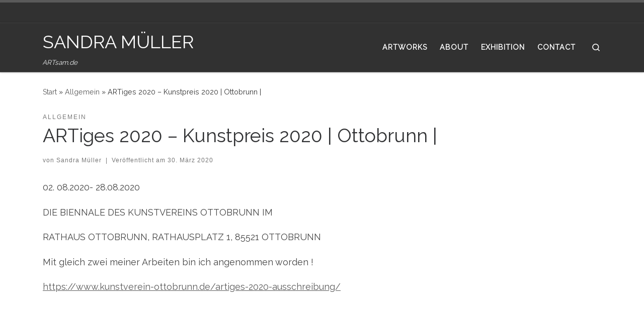

--- FILE ---
content_type: text/html; charset=UTF-8
request_url: https://artsam.de/artiges-2020-kunstpreis-2020-ottobrunn/
body_size: 18064
content:
<!DOCTYPE html>
<!--[if IE 7]>
<html class="ie ie7" lang="de">
<![endif]-->
<!--[if IE 8]>
<html class="ie ie8" lang="de">
<![endif]-->
<!--[if !(IE 7) | !(IE 8)  ]><!-->
<html lang="de" class="no-js">
<!--<![endif]-->
  <head>
  <meta charset="UTF-8" />
  <meta http-equiv="X-UA-Compatible" content="IE=EDGE" />
  <meta name="viewport" content="width=device-width, initial-scale=1.0" />
  <link rel="profile"  href="https://gmpg.org/xfn/11" />
  <link rel="pingback" href="https://artsam.de/xmlrpc.php" />
<script>(function(html){html.className = html.className.replace(/\bno-js\b/,'js')})(document.documentElement);</script>
<meta name='robots' content='index, follow, max-image-preview:large, max-snippet:-1, max-video-preview:-1' />

	<!-- This site is optimized with the Yoast SEO plugin v26.8 - https://yoast.com/product/yoast-seo-wordpress/ -->
	<title>ARTiges 2020 – Kunstpreis 2020 | Ottobrunn | - SANDRA MÜLLER</title>
	<meta name="description" content="ARTiges 2020 – Kunstpreis 2020 | Ottobrunn | - SANDRA MÜLLER" />
	<link rel="canonical" href="https://artsam.de/artiges-2020-kunstpreis-2020-ottobrunn/" />
	<meta property="og:locale" content="de_DE" />
	<meta property="og:type" content="article" />
	<meta property="og:title" content="ARTiges 2020 – Kunstpreis 2020 | Ottobrunn | - SANDRA MÜLLER" />
	<meta property="og:description" content="ARTiges 2020 – Kunstpreis 2020 | Ottobrunn | - SANDRA MÜLLER" />
	<meta property="og:url" content="https://artsam.de/artiges-2020-kunstpreis-2020-ottobrunn/" />
	<meta property="og:site_name" content="SANDRA MÜLLER" />
	<meta property="article:published_time" content="2020-03-30T09:47:55+00:00" />
	<meta property="article:modified_time" content="2020-04-29T22:19:28+00:00" />
	<meta property="og:image" content="https://artsam.de/wp-content/uploads/2020/02/Artiges.jpg" />
	<meta property="og:image:width" content="1102" />
	<meta property="og:image:height" content="1102" />
	<meta property="og:image:type" content="image/jpeg" />
	<meta name="author" content="Sandra Müller" />
	<meta name="twitter:card" content="summary_large_image" />
	<meta name="twitter:label1" content="Verfasst von" />
	<meta name="twitter:data1" content="Sandra Müller" />
	<script type="application/ld+json" class="yoast-schema-graph">{"@context":"https://schema.org","@graph":[{"@type":"Article","@id":"https://artsam.de/artiges-2020-kunstpreis-2020-ottobrunn/#article","isPartOf":{"@id":"https://artsam.de/artiges-2020-kunstpreis-2020-ottobrunn/"},"author":{"name":"Sandra Müller","@id":"https://artsam.de/#/schema/person/1ca35f854a36c3df0c5f9f5201eeab1a"},"headline":"ARTiges 2020 – Kunstpreis 2020 | Ottobrunn |","datePublished":"2020-03-30T09:47:55+00:00","dateModified":"2020-04-29T22:19:28+00:00","mainEntityOfPage":{"@id":"https://artsam.de/artiges-2020-kunstpreis-2020-ottobrunn/"},"wordCount":32,"commentCount":0,"publisher":{"@id":"https://artsam.de/#/schema/person/1ca35f854a36c3df0c5f9f5201eeab1a"},"image":{"@id":"https://artsam.de/artiges-2020-kunstpreis-2020-ottobrunn/#primaryimage"},"thumbnailUrl":"https://artsam.de/wp-content/uploads/2020/02/Artiges.jpg","keywords":["Ausstellung","Bad Waldsee","Biennale","Kunst","ottobrunn","Sandra Müller"],"inLanguage":"de","potentialAction":[{"@type":"CommentAction","name":"Comment","target":["https://artsam.de/artiges-2020-kunstpreis-2020-ottobrunn/#respond"]}]},{"@type":"WebPage","@id":"https://artsam.de/artiges-2020-kunstpreis-2020-ottobrunn/","url":"https://artsam.de/artiges-2020-kunstpreis-2020-ottobrunn/","name":"ARTiges 2020 – Kunstpreis 2020 | Ottobrunn | - SANDRA MÜLLER","isPartOf":{"@id":"https://artsam.de/#website"},"primaryImageOfPage":{"@id":"https://artsam.de/artiges-2020-kunstpreis-2020-ottobrunn/#primaryimage"},"image":{"@id":"https://artsam.de/artiges-2020-kunstpreis-2020-ottobrunn/#primaryimage"},"thumbnailUrl":"https://artsam.de/wp-content/uploads/2020/02/Artiges.jpg","datePublished":"2020-03-30T09:47:55+00:00","dateModified":"2020-04-29T22:19:28+00:00","description":"ARTiges 2020 – Kunstpreis 2020 | Ottobrunn | - SANDRA MÜLLER","breadcrumb":{"@id":"https://artsam.de/artiges-2020-kunstpreis-2020-ottobrunn/#breadcrumb"},"inLanguage":"de","potentialAction":[{"@type":"ReadAction","target":["https://artsam.de/artiges-2020-kunstpreis-2020-ottobrunn/"]}]},{"@type":"ImageObject","inLanguage":"de","@id":"https://artsam.de/artiges-2020-kunstpreis-2020-ottobrunn/#primaryimage","url":"https://artsam.de/wp-content/uploads/2020/02/Artiges.jpg","contentUrl":"https://artsam.de/wp-content/uploads/2020/02/Artiges.jpg","width":1102,"height":1102},{"@type":"BreadcrumbList","@id":"https://artsam.de/artiges-2020-kunstpreis-2020-ottobrunn/#breadcrumb","itemListElement":[{"@type":"ListItem","position":1,"name":"Home","item":"https://artsam.de/"},{"@type":"ListItem","position":2,"name":"ARTiges 2020 – Kunstpreis 2020 | Ottobrunn |"}]},{"@type":"WebSite","@id":"https://artsam.de/#website","url":"https://artsam.de/","name":"SANDRA MÜLLER","description":"ARTsam.de","publisher":{"@id":"https://artsam.de/#/schema/person/1ca35f854a36c3df0c5f9f5201eeab1a"},"potentialAction":[{"@type":"SearchAction","target":{"@type":"EntryPoint","urlTemplate":"https://artsam.de/?s={search_term_string}"},"query-input":{"@type":"PropertyValueSpecification","valueRequired":true,"valueName":"search_term_string"}}],"inLanguage":"de"},{"@type":["Person","Organization"],"@id":"https://artsam.de/#/schema/person/1ca35f854a36c3df0c5f9f5201eeab1a","name":"Sandra Müller","logo":{"@id":"https://artsam.de/#/schema/person/image/"},"description":"Sandra Müller geborene Kusterer, aufgewachsen in Ochsenhausen, wohnhaft in Bad Waldsee","sameAs":["https://artsam.de","https://www.instagram.com/artsam.de/","UCbc4mBnqqQUicy1rhkq6RJQ"]}]}</script>
	<!-- / Yoast SEO plugin. -->


<link rel="alternate" type="application/rss+xml" title="SANDRA MÜLLER &raquo; Feed" href="https://artsam.de/feed/" />
<link rel="alternate" type="application/rss+xml" title="SANDRA MÜLLER &raquo; Kommentar-Feed" href="https://artsam.de/comments/feed/" />
<link rel="alternate" type="application/rss+xml" title="SANDRA MÜLLER &raquo; ARTiges 2020 – Kunstpreis 2020 | Ottobrunn |-Kommentar-Feed" href="https://artsam.de/artiges-2020-kunstpreis-2020-ottobrunn/feed/" />
<link rel="alternate" title="oEmbed (JSON)" type="application/json+oembed" href="https://artsam.de/wp-json/oembed/1.0/embed?url=https%3A%2F%2Fartsam.de%2Fartiges-2020-kunstpreis-2020-ottobrunn%2F" />
<link rel="alternate" title="oEmbed (XML)" type="text/xml+oembed" href="https://artsam.de/wp-json/oembed/1.0/embed?url=https%3A%2F%2Fartsam.de%2Fartiges-2020-kunstpreis-2020-ottobrunn%2F&#038;format=xml" />
<style id='wp-img-auto-sizes-contain-inline-css'>
img:is([sizes=auto i],[sizes^="auto," i]){contain-intrinsic-size:3000px 1500px}
/*# sourceURL=wp-img-auto-sizes-contain-inline-css */
</style>
<style id='wp-emoji-styles-inline-css'>

	img.wp-smiley, img.emoji {
		display: inline !important;
		border: none !important;
		box-shadow: none !important;
		height: 1em !important;
		width: 1em !important;
		margin: 0 0.07em !important;
		vertical-align: -0.1em !important;
		background: none !important;
		padding: 0 !important;
	}
/*# sourceURL=wp-emoji-styles-inline-css */
</style>
<style id='wp-block-library-inline-css'>
:root{--wp-block-synced-color:#7a00df;--wp-block-synced-color--rgb:122,0,223;--wp-bound-block-color:var(--wp-block-synced-color);--wp-editor-canvas-background:#ddd;--wp-admin-theme-color:#007cba;--wp-admin-theme-color--rgb:0,124,186;--wp-admin-theme-color-darker-10:#006ba1;--wp-admin-theme-color-darker-10--rgb:0,107,160.5;--wp-admin-theme-color-darker-20:#005a87;--wp-admin-theme-color-darker-20--rgb:0,90,135;--wp-admin-border-width-focus:2px}@media (min-resolution:192dpi){:root{--wp-admin-border-width-focus:1.5px}}.wp-element-button{cursor:pointer}:root .has-very-light-gray-background-color{background-color:#eee}:root .has-very-dark-gray-background-color{background-color:#313131}:root .has-very-light-gray-color{color:#eee}:root .has-very-dark-gray-color{color:#313131}:root .has-vivid-green-cyan-to-vivid-cyan-blue-gradient-background{background:linear-gradient(135deg,#00d084,#0693e3)}:root .has-purple-crush-gradient-background{background:linear-gradient(135deg,#34e2e4,#4721fb 50%,#ab1dfe)}:root .has-hazy-dawn-gradient-background{background:linear-gradient(135deg,#faaca8,#dad0ec)}:root .has-subdued-olive-gradient-background{background:linear-gradient(135deg,#fafae1,#67a671)}:root .has-atomic-cream-gradient-background{background:linear-gradient(135deg,#fdd79a,#004a59)}:root .has-nightshade-gradient-background{background:linear-gradient(135deg,#330968,#31cdcf)}:root .has-midnight-gradient-background{background:linear-gradient(135deg,#020381,#2874fc)}:root{--wp--preset--font-size--normal:16px;--wp--preset--font-size--huge:42px}.has-regular-font-size{font-size:1em}.has-larger-font-size{font-size:2.625em}.has-normal-font-size{font-size:var(--wp--preset--font-size--normal)}.has-huge-font-size{font-size:var(--wp--preset--font-size--huge)}.has-text-align-center{text-align:center}.has-text-align-left{text-align:left}.has-text-align-right{text-align:right}.has-fit-text{white-space:nowrap!important}#end-resizable-editor-section{display:none}.aligncenter{clear:both}.items-justified-left{justify-content:flex-start}.items-justified-center{justify-content:center}.items-justified-right{justify-content:flex-end}.items-justified-space-between{justify-content:space-between}.screen-reader-text{border:0;clip-path:inset(50%);height:1px;margin:-1px;overflow:hidden;padding:0;position:absolute;width:1px;word-wrap:normal!important}.screen-reader-text:focus{background-color:#ddd;clip-path:none;color:#444;display:block;font-size:1em;height:auto;left:5px;line-height:normal;padding:15px 23px 14px;text-decoration:none;top:5px;width:auto;z-index:100000}html :where(.has-border-color){border-style:solid}html :where([style*=border-top-color]){border-top-style:solid}html :where([style*=border-right-color]){border-right-style:solid}html :where([style*=border-bottom-color]){border-bottom-style:solid}html :where([style*=border-left-color]){border-left-style:solid}html :where([style*=border-width]){border-style:solid}html :where([style*=border-top-width]){border-top-style:solid}html :where([style*=border-right-width]){border-right-style:solid}html :where([style*=border-bottom-width]){border-bottom-style:solid}html :where([style*=border-left-width]){border-left-style:solid}html :where(img[class*=wp-image-]){height:auto;max-width:100%}:where(figure){margin:0 0 1em}html :where(.is-position-sticky){--wp-admin--admin-bar--position-offset:var(--wp-admin--admin-bar--height,0px)}@media screen and (max-width:600px){html :where(.is-position-sticky){--wp-admin--admin-bar--position-offset:0px}}

/*# sourceURL=wp-block-library-inline-css */
</style><style id='global-styles-inline-css'>
:root{--wp--preset--aspect-ratio--square: 1;--wp--preset--aspect-ratio--4-3: 4/3;--wp--preset--aspect-ratio--3-4: 3/4;--wp--preset--aspect-ratio--3-2: 3/2;--wp--preset--aspect-ratio--2-3: 2/3;--wp--preset--aspect-ratio--16-9: 16/9;--wp--preset--aspect-ratio--9-16: 9/16;--wp--preset--color--black: #000000;--wp--preset--color--cyan-bluish-gray: #abb8c3;--wp--preset--color--white: #ffffff;--wp--preset--color--pale-pink: #f78da7;--wp--preset--color--vivid-red: #cf2e2e;--wp--preset--color--luminous-vivid-orange: #ff6900;--wp--preset--color--luminous-vivid-amber: #fcb900;--wp--preset--color--light-green-cyan: #7bdcb5;--wp--preset--color--vivid-green-cyan: #00d084;--wp--preset--color--pale-cyan-blue: #8ed1fc;--wp--preset--color--vivid-cyan-blue: #0693e3;--wp--preset--color--vivid-purple: #9b51e0;--wp--preset--gradient--vivid-cyan-blue-to-vivid-purple: linear-gradient(135deg,rgb(6,147,227) 0%,rgb(155,81,224) 100%);--wp--preset--gradient--light-green-cyan-to-vivid-green-cyan: linear-gradient(135deg,rgb(122,220,180) 0%,rgb(0,208,130) 100%);--wp--preset--gradient--luminous-vivid-amber-to-luminous-vivid-orange: linear-gradient(135deg,rgb(252,185,0) 0%,rgb(255,105,0) 100%);--wp--preset--gradient--luminous-vivid-orange-to-vivid-red: linear-gradient(135deg,rgb(255,105,0) 0%,rgb(207,46,46) 100%);--wp--preset--gradient--very-light-gray-to-cyan-bluish-gray: linear-gradient(135deg,rgb(238,238,238) 0%,rgb(169,184,195) 100%);--wp--preset--gradient--cool-to-warm-spectrum: linear-gradient(135deg,rgb(74,234,220) 0%,rgb(151,120,209) 20%,rgb(207,42,186) 40%,rgb(238,44,130) 60%,rgb(251,105,98) 80%,rgb(254,248,76) 100%);--wp--preset--gradient--blush-light-purple: linear-gradient(135deg,rgb(255,206,236) 0%,rgb(152,150,240) 100%);--wp--preset--gradient--blush-bordeaux: linear-gradient(135deg,rgb(254,205,165) 0%,rgb(254,45,45) 50%,rgb(107,0,62) 100%);--wp--preset--gradient--luminous-dusk: linear-gradient(135deg,rgb(255,203,112) 0%,rgb(199,81,192) 50%,rgb(65,88,208) 100%);--wp--preset--gradient--pale-ocean: linear-gradient(135deg,rgb(255,245,203) 0%,rgb(182,227,212) 50%,rgb(51,167,181) 100%);--wp--preset--gradient--electric-grass: linear-gradient(135deg,rgb(202,248,128) 0%,rgb(113,206,126) 100%);--wp--preset--gradient--midnight: linear-gradient(135deg,rgb(2,3,129) 0%,rgb(40,116,252) 100%);--wp--preset--font-size--small: 13px;--wp--preset--font-size--medium: 20px;--wp--preset--font-size--large: 36px;--wp--preset--font-size--x-large: 42px;--wp--preset--spacing--20: 0.44rem;--wp--preset--spacing--30: 0.67rem;--wp--preset--spacing--40: 1rem;--wp--preset--spacing--50: 1.5rem;--wp--preset--spacing--60: 2.25rem;--wp--preset--spacing--70: 3.38rem;--wp--preset--spacing--80: 5.06rem;--wp--preset--shadow--natural: 6px 6px 9px rgba(0, 0, 0, 0.2);--wp--preset--shadow--deep: 12px 12px 50px rgba(0, 0, 0, 0.4);--wp--preset--shadow--sharp: 6px 6px 0px rgba(0, 0, 0, 0.2);--wp--preset--shadow--outlined: 6px 6px 0px -3px rgb(255, 255, 255), 6px 6px rgb(0, 0, 0);--wp--preset--shadow--crisp: 6px 6px 0px rgb(0, 0, 0);}:where(.is-layout-flex){gap: 0.5em;}:where(.is-layout-grid){gap: 0.5em;}body .is-layout-flex{display: flex;}.is-layout-flex{flex-wrap: wrap;align-items: center;}.is-layout-flex > :is(*, div){margin: 0;}body .is-layout-grid{display: grid;}.is-layout-grid > :is(*, div){margin: 0;}:where(.wp-block-columns.is-layout-flex){gap: 2em;}:where(.wp-block-columns.is-layout-grid){gap: 2em;}:where(.wp-block-post-template.is-layout-flex){gap: 1.25em;}:where(.wp-block-post-template.is-layout-grid){gap: 1.25em;}.has-black-color{color: var(--wp--preset--color--black) !important;}.has-cyan-bluish-gray-color{color: var(--wp--preset--color--cyan-bluish-gray) !important;}.has-white-color{color: var(--wp--preset--color--white) !important;}.has-pale-pink-color{color: var(--wp--preset--color--pale-pink) !important;}.has-vivid-red-color{color: var(--wp--preset--color--vivid-red) !important;}.has-luminous-vivid-orange-color{color: var(--wp--preset--color--luminous-vivid-orange) !important;}.has-luminous-vivid-amber-color{color: var(--wp--preset--color--luminous-vivid-amber) !important;}.has-light-green-cyan-color{color: var(--wp--preset--color--light-green-cyan) !important;}.has-vivid-green-cyan-color{color: var(--wp--preset--color--vivid-green-cyan) !important;}.has-pale-cyan-blue-color{color: var(--wp--preset--color--pale-cyan-blue) !important;}.has-vivid-cyan-blue-color{color: var(--wp--preset--color--vivid-cyan-blue) !important;}.has-vivid-purple-color{color: var(--wp--preset--color--vivid-purple) !important;}.has-black-background-color{background-color: var(--wp--preset--color--black) !important;}.has-cyan-bluish-gray-background-color{background-color: var(--wp--preset--color--cyan-bluish-gray) !important;}.has-white-background-color{background-color: var(--wp--preset--color--white) !important;}.has-pale-pink-background-color{background-color: var(--wp--preset--color--pale-pink) !important;}.has-vivid-red-background-color{background-color: var(--wp--preset--color--vivid-red) !important;}.has-luminous-vivid-orange-background-color{background-color: var(--wp--preset--color--luminous-vivid-orange) !important;}.has-luminous-vivid-amber-background-color{background-color: var(--wp--preset--color--luminous-vivid-amber) !important;}.has-light-green-cyan-background-color{background-color: var(--wp--preset--color--light-green-cyan) !important;}.has-vivid-green-cyan-background-color{background-color: var(--wp--preset--color--vivid-green-cyan) !important;}.has-pale-cyan-blue-background-color{background-color: var(--wp--preset--color--pale-cyan-blue) !important;}.has-vivid-cyan-blue-background-color{background-color: var(--wp--preset--color--vivid-cyan-blue) !important;}.has-vivid-purple-background-color{background-color: var(--wp--preset--color--vivid-purple) !important;}.has-black-border-color{border-color: var(--wp--preset--color--black) !important;}.has-cyan-bluish-gray-border-color{border-color: var(--wp--preset--color--cyan-bluish-gray) !important;}.has-white-border-color{border-color: var(--wp--preset--color--white) !important;}.has-pale-pink-border-color{border-color: var(--wp--preset--color--pale-pink) !important;}.has-vivid-red-border-color{border-color: var(--wp--preset--color--vivid-red) !important;}.has-luminous-vivid-orange-border-color{border-color: var(--wp--preset--color--luminous-vivid-orange) !important;}.has-luminous-vivid-amber-border-color{border-color: var(--wp--preset--color--luminous-vivid-amber) !important;}.has-light-green-cyan-border-color{border-color: var(--wp--preset--color--light-green-cyan) !important;}.has-vivid-green-cyan-border-color{border-color: var(--wp--preset--color--vivid-green-cyan) !important;}.has-pale-cyan-blue-border-color{border-color: var(--wp--preset--color--pale-cyan-blue) !important;}.has-vivid-cyan-blue-border-color{border-color: var(--wp--preset--color--vivid-cyan-blue) !important;}.has-vivid-purple-border-color{border-color: var(--wp--preset--color--vivid-purple) !important;}.has-vivid-cyan-blue-to-vivid-purple-gradient-background{background: var(--wp--preset--gradient--vivid-cyan-blue-to-vivid-purple) !important;}.has-light-green-cyan-to-vivid-green-cyan-gradient-background{background: var(--wp--preset--gradient--light-green-cyan-to-vivid-green-cyan) !important;}.has-luminous-vivid-amber-to-luminous-vivid-orange-gradient-background{background: var(--wp--preset--gradient--luminous-vivid-amber-to-luminous-vivid-orange) !important;}.has-luminous-vivid-orange-to-vivid-red-gradient-background{background: var(--wp--preset--gradient--luminous-vivid-orange-to-vivid-red) !important;}.has-very-light-gray-to-cyan-bluish-gray-gradient-background{background: var(--wp--preset--gradient--very-light-gray-to-cyan-bluish-gray) !important;}.has-cool-to-warm-spectrum-gradient-background{background: var(--wp--preset--gradient--cool-to-warm-spectrum) !important;}.has-blush-light-purple-gradient-background{background: var(--wp--preset--gradient--blush-light-purple) !important;}.has-blush-bordeaux-gradient-background{background: var(--wp--preset--gradient--blush-bordeaux) !important;}.has-luminous-dusk-gradient-background{background: var(--wp--preset--gradient--luminous-dusk) !important;}.has-pale-ocean-gradient-background{background: var(--wp--preset--gradient--pale-ocean) !important;}.has-electric-grass-gradient-background{background: var(--wp--preset--gradient--electric-grass) !important;}.has-midnight-gradient-background{background: var(--wp--preset--gradient--midnight) !important;}.has-small-font-size{font-size: var(--wp--preset--font-size--small) !important;}.has-medium-font-size{font-size: var(--wp--preset--font-size--medium) !important;}.has-large-font-size{font-size: var(--wp--preset--font-size--large) !important;}.has-x-large-font-size{font-size: var(--wp--preset--font-size--x-large) !important;}
/*# sourceURL=global-styles-inline-css */
</style>

<style id='classic-theme-styles-inline-css'>
/*! This file is auto-generated */
.wp-block-button__link{color:#fff;background-color:#32373c;border-radius:9999px;box-shadow:none;text-decoration:none;padding:calc(.667em + 2px) calc(1.333em + 2px);font-size:1.125em}.wp-block-file__button{background:#32373c;color:#fff;text-decoration:none}
/*# sourceURL=/wp-includes/css/classic-themes.min.css */
</style>
<link rel='stylesheet' id='responsive-lightbox-magnific-css' href='https://artsam.de/wp-content/plugins/responsive-lightbox/assets/magnific/magnific-popup.min.css?ver=1.2.0' media='all' />
<link rel='stylesheet' id='cmplz-general-css' href='https://artsam.de/wp-content/plugins/complianz-gdpr-premium/assets/css/cookieblocker.min.css?ver=1762842129' media='all' />
<link rel='stylesheet' id='customizr-main-css' href='https://artsam.de/wp-content/themes/customizr/assets/front/css/style.min.css?ver=4.4.24' media='all' />
<style id='customizr-main-inline-css'>
.navbar-brand,.header-tagline,h1,h2,h3,.tc-dropcap { font-family : 'Raleway'; }
body { font-family : 'Raleway'; }

.tc-header.border-top { border-top-width: 5px; border-top-style: solid }
        .tc-header{
          z-index:113
        }
#czr-push-footer { display: none; visibility: hidden; }
        .czr-sticky-footer #czr-push-footer.sticky-footer-enabled { display: block; }
        
/*# sourceURL=customizr-main-inline-css */
</style>
<script id="nb-jquery" src="https://artsam.de/wp-includes/js/jquery/jquery.min.js?ver=3.7.1" id="jquery-core-js"></script>
<script src="https://artsam.de/wp-includes/js/jquery/jquery-migrate.min.js?ver=3.4.1" id="jquery-migrate-js"></script>
<script src="https://artsam.de/wp-content/plugins/responsive-lightbox/assets/magnific/jquery.magnific-popup.min.js?ver=1.2.0" id="responsive-lightbox-magnific-js"></script>
<script src="https://artsam.de/wp-includes/js/underscore.min.js?ver=1.13.7" id="underscore-js"></script>
<script src="https://artsam.de/wp-content/plugins/responsive-lightbox/assets/infinitescroll/infinite-scroll.pkgd.min.js?ver=4.0.1" id="responsive-lightbox-infinite-scroll-js"></script>
<script src="https://artsam.de/wp-content/plugins/modula-best-grid-gallery/assets/js/front/purify.min.js?ver=2.13.6" id="dompurify-js"></script>
<script id="responsive-lightbox-sanitizer-js-before">
window.RLG = window.RLG || {}; window.RLG.sanitizeAllowedHosts = ["youtube.com","www.youtube.com","youtu.be","vimeo.com","player.vimeo.com"];
//# sourceURL=responsive-lightbox-sanitizer-js-before
</script>
<script src="https://artsam.de/wp-content/plugins/responsive-lightbox/js/sanitizer.js?ver=2.6.1" id="responsive-lightbox-sanitizer-js"></script>
<script id="responsive-lightbox-js-before">
var rlArgs = {"script":"magnific","selector":"lightbox","customEvents":"","activeGalleries":true,"disableOn":0,"midClick":true,"preloader":true,"closeOnContentClick":true,"closeOnBgClick":true,"closeBtnInside":true,"showCloseBtn":true,"enableEscapeKey":true,"alignTop":false,"fixedContentPos":"auto","fixedBgPos":"auto","autoFocusLast":true,"woocommerce_gallery":false,"ajaxurl":"https:\/\/artsam.de\/wp-admin\/admin-ajax.php","nonce":"1971f1aa26","preview":false,"postId":359,"scriptExtension":false};

//# sourceURL=responsive-lightbox-js-before
</script>
<script src="https://artsam.de/wp-content/plugins/responsive-lightbox/js/front.js?ver=2.6.1" id="responsive-lightbox-js"></script>
<script src="https://artsam.de/wp-content/themes/customizr/assets/front/js/libs/modernizr.min.js?ver=4.4.24" id="modernizr-js"></script>
<script id="tc-scripts-js-extra">
var CZRParams = {"assetsPath":"https://artsam.de/wp-content/themes/customizr/assets/front/","mainScriptUrl":"https://artsam.de/wp-content/themes/customizr/assets/front/js/tc-scripts.min.js?4.4.24","deferFontAwesome":"1","fontAwesomeUrl":"https://artsam.de/wp-content/themes/customizr/assets/shared/fonts/fa/css/fontawesome-all.min.css?4.4.24","_disabled":[],"centerSliderImg":"1","isLightBoxEnabled":"1","SmoothScroll":{"Enabled":true,"Options":{"touchpadSupport":false}},"isAnchorScrollEnabled":"","anchorSmoothScrollExclude":{"simple":["[class*=edd]",".carousel-control","[data-toggle=\"modal\"]","[data-toggle=\"dropdown\"]","[data-toggle=\"czr-dropdown\"]","[data-toggle=\"tooltip\"]","[data-toggle=\"popover\"]","[data-toggle=\"collapse\"]","[data-toggle=\"czr-collapse\"]","[data-toggle=\"tab\"]","[data-toggle=\"pill\"]","[data-toggle=\"czr-pill\"]","[class*=upme]","[class*=um-]"],"deep":{"classes":[],"ids":[]}},"timerOnScrollAllBrowsers":"1","centerAllImg":"1","HasComments":"","LoadModernizr":"1","stickyHeader":"","extLinksStyle":"","extLinksTargetExt":"","extLinksSkipSelectors":{"classes":["btn","button"],"ids":[]},"dropcapEnabled":"","dropcapWhere":{"post":"","page":""},"dropcapMinWords":"","dropcapSkipSelectors":{"tags":["IMG","IFRAME","H1","H2","H3","H4","H5","H6","BLOCKQUOTE","UL","OL"],"classes":["btn"],"id":[]},"imgSmartLoadEnabled":"1","imgSmartLoadOpts":{"parentSelectors":["[class*=grid-container], .article-container",".__before_main_wrapper",".widget-front",".post-related-articles",".tc-singular-thumbnail-wrapper",".sek-module-inner"],"opts":{"excludeImg":[".tc-holder-img"]}},"imgSmartLoadsForSliders":"1","pluginCompats":[],"isWPMobile":"","menuStickyUserSettings":{"desktop":"stick_up","mobile":"stick_up"},"adminAjaxUrl":"https://artsam.de/wp-admin/admin-ajax.php","ajaxUrl":"https://artsam.de/?czrajax=1","frontNonce":{"id":"CZRFrontNonce","handle":"811a98fa07"},"isDevMode":"","isModernStyle":"1","i18n":{"Permanently dismiss":"Dauerhaft ausblenden"},"frontNotifications":{"welcome":{"enabled":false,"content":"","dismissAction":"dismiss_welcome_note_front"}},"preloadGfonts":"1","googleFonts":"Raleway","version":"4.4.24"};
//# sourceURL=tc-scripts-js-extra
</script>
<script src="https://artsam.de/wp-content/themes/customizr/assets/front/js/tc-scripts.min.js?ver=4.4.24" id="tc-scripts-js" defer></script>
<link rel="https://api.w.org/" href="https://artsam.de/wp-json/" /><link rel="alternate" title="JSON" type="application/json" href="https://artsam.de/wp-json/wp/v2/posts/359" /><link rel="EditURI" type="application/rsd+xml" title="RSD" href="https://artsam.de/xmlrpc.php?rsd" />
			<style>.cmplz-hidden {
					display: none !important;
				}</style>              <link rel="preload" as="font" type="font/woff2" href="https://artsam.de/wp-content/themes/customizr/assets/shared/fonts/customizr/customizr.woff2?128396981" crossorigin="anonymous"/>
            <link rel="icon" href="https://artsam.de/wp-content/uploads/2019/08/LOGO_transparent-100x100.png" sizes="32x32" />
<link rel="icon" href="https://artsam.de/wp-content/uploads/2019/08/LOGO_transparent.png" sizes="192x192" />
<link rel="apple-touch-icon" href="https://artsam.de/wp-content/uploads/2019/08/LOGO_transparent.png" />
<meta name="msapplication-TileImage" content="https://artsam.de/wp-content/uploads/2019/08/LOGO_transparent.png" />
		<style id="wp-custom-css">
			.page-id-125 .entry-title {
    clip: rect(0 0 0 0); 
  clip-path: inset(100%); 
  height: 1px; 
  overflow: hidden; 
  position: absolute; 
  white-space: nowrap; 
  width: 1px;
}
.page-id-76 .entry-title {    
		clip: rect(0 0 0 0); 
  clip-path: inset(100%); 
  height: 1px; 
  overflow: hidden; 
  position: absolute; 
  white-space: nowrap; 
  width: 1px;
}
.page-id-661 .entry-title {
		clip: rect(0 0 0 0); 
  clip-path: inset(100%); 
  height: 1px; 
  overflow: hidden; 
  position: absolute; 
  white-space: nowrap; 
  width: 1px;
}
}
.page-id-61 .entry-title {
  	display: none; 
}		</style>
		</head>

  <body data-rsssl=1 data-cmplz=1 class="nb-3-3-8 nb-pro-1-0-17 nimble-no-local-data-skp__post_post_359 nimble-no-group-site-tmpl-skp__all_post wp-singular post-template-default single single-post postid-359 single-format-standard wp-embed-responsive wp-theme-customizr sek-hide-rc-badge czr-link-hover-underline header-skin-dark footer-skin-dark czr-no-sidebar tc-center-images czr-full-layout customizr-4-4-24 czr-sticky-footer modula-best-grid-gallery">
          <a class="screen-reader-text skip-link" href="#content">Zum Inhalt springen</a>
    
    
    <div id="tc-page-wrap" class="">

      <header class="tpnav-header__header tc-header sl-logo_left sticky-brand-shrink-on sticky-transparent border-top czr-submenu-fade czr-submenu-move" >
    <div class="topbar-navbar__wrapper " >
  <div class="container-fluid">
        <div class="row flex-row flex-lg-nowrap justify-content-start justify-content-lg-end align-items-center topbar-navbar__row">
                                <div class="topbar-nav__socials social-links col col-auto ">
          <ul class="socials " >
  <li ><a rel="nofollow noopener noreferrer" class="social-icon icon-feed"  title="Subscribe to my rss feed" aria-label="Subscribe to my rss feed" href="https://artsam.de/feed/rss/"  target="_blank"  style="font-size:24px"><i class="fas fa-rss"></i></a></li> <li ><a rel="nofollow noopener noreferrer" class="social-icon icon-instagram"  title="Folge uns auf Instagram" aria-label="Folge uns auf Instagram" href="https://www.instagram.com/sandra_mueller_artsam.de/"  target="_blank"  style="font-size:24px"><i class="fab fa-instagram"></i></a></li></ul>
        </div>
                </div>
      </div>
</div>    <div class="primary-navbar__wrapper d-none d-lg-block has-horizontal-menu desktop-sticky" >
  <div class="container">
    <div class="row align-items-center flex-row primary-navbar__row">
      <div class="branding__container col col-auto" >
  <div class="branding align-items-center flex-column ">
    <div class="branding-row d-flex flex-row align-items-center align-self-start">
      <span class="navbar-brand col-auto " >
    <a class="navbar-brand-sitename " href="https://artsam.de/">
    <span>SANDRA MÜLLER</span>
  </a>
</span>
      </div>
    <span class="header-tagline " >
  ARTsam.de</span>

  </div>
</div>
      <div class="primary-nav__container justify-content-lg-around col col-lg-auto flex-lg-column" >
  <div class="primary-nav__wrapper flex-lg-row align-items-center justify-content-end">
              <nav class="primary-nav__nav col" id="primary-nav">
          <div class="nav__menu-wrapper primary-nav__menu-wrapper justify-content-end czr-open-on-hover" >
<ul id="main-menu" class="primary-nav__menu regular-nav nav__menu nav"><li id="menu-item-691" class="menu-item menu-item-type-post_type menu-item-object-page menu-item-691"><a href="https://artsam.de/galerie/" class="nav__link"><span class="nav__title">Artworks</span></a></li>
<li id="menu-item-692" class="menu-item menu-item-type-post_type menu-item-object-page menu-item-692"><a href="https://artsam.de/about/" class="nav__link"><span class="nav__title">About</span></a></li>
<li id="menu-item-693" class="menu-item menu-item-type-post_type menu-item-object-page menu-item-693"><a href="https://artsam.de/exhibition/" class="nav__link"><span class="nav__title">Exhibition</span></a></li>
<li id="menu-item-698" class="menu-item menu-item-type-post_type menu-item-object-page menu-item-698"><a href="https://artsam.de/kontakt/" class="nav__link"><span class="nav__title">Contact</span></a></li>
</ul></div>        </nav>
    <div class="primary-nav__utils nav__utils col-auto" >
    <ul class="nav utils flex-row flex-nowrap regular-nav">
      <li class="nav__search " >
  <a href="#" class="search-toggle_btn icn-search czr-overlay-toggle_btn"  aria-expanded="false"><span class="sr-only">Search</span></a>
        <div class="czr-search-expand">
      <div class="czr-search-expand-inner"><div class="search-form__container " >
  <form action="https://artsam.de/" method="get" class="czr-form search-form">
    <div class="form-group czr-focus">
            <label for="s-69707ef7708fd" id="lsearch-69707ef7708fd">
        <span class="screen-reader-text">Suche</span>
        <input id="s-69707ef7708fd" class="form-control czr-search-field" name="s" type="search" value="" aria-describedby="lsearch-69707ef7708fd" placeholder="Suchen …">
      </label>
      <button type="submit" class="button"><i class="icn-search"></i><span class="screen-reader-text">Suchen …</span></button>
    </div>
  </form>
</div></div>
    </div>
    </li>
    </ul>
</div>  </div>
</div>
    </div>
  </div>
</div>    <div class="mobile-navbar__wrapper d-lg-none mobile-sticky" >
    <div class="branding__container justify-content-between align-items-center container" >
  <div class="branding flex-column">
    <div class="branding-row d-flex align-self-start flex-row align-items-center">
      <span class="navbar-brand col-auto " >
    <a class="navbar-brand-sitename " href="https://artsam.de/">
    <span>SANDRA MÜLLER</span>
  </a>
</span>
    </div>
      </div>
  <div class="mobile-utils__wrapper nav__utils regular-nav">
    <ul class="nav utils row flex-row flex-nowrap">
      <li class="nav__search " >
  <a href="#" class="search-toggle_btn icn-search czr-dropdown" data-aria-haspopup="true" aria-expanded="false"><span class="sr-only">Search</span></a>
        <div class="czr-search-expand">
      <div class="czr-search-expand-inner"><div class="search-form__container " >
  <form action="https://artsam.de/" method="get" class="czr-form search-form">
    <div class="form-group czr-focus">
            <label for="s-69707ef7714dd" id="lsearch-69707ef7714dd">
        <span class="screen-reader-text">Suche</span>
        <input id="s-69707ef7714dd" class="form-control czr-search-field" name="s" type="search" value="" aria-describedby="lsearch-69707ef7714dd" placeholder="Suchen …">
      </label>
      <button type="submit" class="button"><i class="icn-search"></i><span class="screen-reader-text">Suchen …</span></button>
    </div>
  </form>
</div></div>
    </div>
        <ul class="dropdown-menu czr-dropdown-menu">
      <li class="header-search__container container">
  <div class="search-form__container " >
  <form action="https://artsam.de/" method="get" class="czr-form search-form">
    <div class="form-group czr-focus">
            <label for="s-69707ef771a3c" id="lsearch-69707ef771a3c">
        <span class="screen-reader-text">Suche</span>
        <input id="s-69707ef771a3c" class="form-control czr-search-field" name="s" type="search" value="" aria-describedby="lsearch-69707ef771a3c" placeholder="Suchen …">
      </label>
      <button type="submit" class="button"><i class="icn-search"></i><span class="screen-reader-text">Suchen …</span></button>
    </div>
  </form>
</div></li>    </ul>
  </li>
<li class="hamburger-toggler__container " >
  <button class="ham-toggler-menu czr-collapsed" data-toggle="czr-collapse" data-target="#mobile-nav"><span class="ham__toggler-span-wrapper"><span class="line line-1"></span><span class="line line-2"></span><span class="line line-3"></span></span><span class="screen-reader-text">Menü</span></button>
</li>
    </ul>
  </div>
</div>
<div class="mobile-nav__container " >
   <nav class="mobile-nav__nav flex-column czr-collapse" id="mobile-nav">
      <div class="mobile-nav__inner container">
      <div class="nav__menu-wrapper mobile-nav__menu-wrapper czr-open-on-click" >
<ul id="mobile-nav-menu" class="mobile-nav__menu vertical-nav nav__menu flex-column nav"><li class="menu-item menu-item-type-post_type menu-item-object-page menu-item-691"><a href="https://artsam.de/galerie/" class="nav__link"><span class="nav__title">Artworks</span></a></li>
<li class="menu-item menu-item-type-post_type menu-item-object-page menu-item-692"><a href="https://artsam.de/about/" class="nav__link"><span class="nav__title">About</span></a></li>
<li class="menu-item menu-item-type-post_type menu-item-object-page menu-item-693"><a href="https://artsam.de/exhibition/" class="nav__link"><span class="nav__title">Exhibition</span></a></li>
<li class="menu-item menu-item-type-post_type menu-item-object-page menu-item-698"><a href="https://artsam.de/kontakt/" class="nav__link"><span class="nav__title">Contact</span></a></li>
</ul></div>      </div>
  </nav>
</div></div></header>


  
    <div id="main-wrapper" class="section">

                      

          <div class="czr-hot-crumble container page-breadcrumbs" role="navigation" >
  <div class="row">
        <nav class="breadcrumbs col-12"><span class="trail-begin"><a href="https://artsam.de" title="SANDRA MÜLLER" rel="home" class="trail-begin">Start</a></span> <span class="sep">&raquo;</span> <a href="https://artsam.de/category/allgemein/" title="Allgemein">Allgemein</a> <span class="sep">&raquo;</span> <span class="trail-end">ARTiges 2020 – Kunstpreis 2020 | Ottobrunn |</span></nav>  </div>
</div>
          <div class="container" role="main">

            
            <div class="flex-row row column-content-wrapper">

                
                <div id="content" class="col-12 article-container">

                  <article id="post-359" class="post-359 post type-post status-publish format-standard has-post-thumbnail category-allgemein tag-ausstellung tag-bad-waldsee tag-biennale tag-kunst tag-ottobrunn tag-sandra-mueller czr-hentry" >
    <header class="entry-header " >
  <div class="entry-header-inner">
                <div class="tax__container post-info entry-meta">
          <a class="tax__link" href="https://artsam.de/category/allgemein/" title="Alle Beiträge in Allgemein anzeigen"> <span>Allgemein</span> </a>        </div>
        <h1 class="entry-title">ARTiges 2020 – Kunstpreis 2020 | Ottobrunn |</h1>
        <div class="header-bottom">
      <div class="post-info">
                  <span class="entry-meta">
        <span class="author-meta">von <span class="author vcard"><span class="author_name"><a class="url fn n" href="https://artsam.de/author/admin_wp_sm_as/" title="Alle Beiträge von Sandra Müller anzeigen" rel="author">Sandra Müller</a></span></span></span><span class="v-separator">|</span>Veröffentlicht am <a href="https://artsam.de/2020/03/30/" title="11:47" rel="bookmark"><time class="entry-date published updated" datetime="30. März 2020">30. März 2020</time></a></span>      </div>
    </div>
      </div>
</header>  <div class="post-entry tc-content-inner">
    <section class="post-content entry-content " >
            <div class="czr-wp-the-content">
        <p>02. 08.2020- 28.08.2020</p>
<p>DIE BIENNALE DES KUNSTVEREINS OTTOBRUNN IM</p>
<p>RATHAUS OTTOBRUNN, RATHAUSPLATZ 1, 85521 OTTOBRUNN</p>
<p>Mit gleich zwei meiner Arbeiten bin ich angenommen worden !</p>
<p><a href="https://www.kunstverein-ottobrunn.de/artiges-2020-ausschreibung/">https://www.kunstverein-ottobrunn.de/artiges-2020-ausschreibung/</a></p>
<p>&nbsp;</p>
<p>&nbsp;</p>
<p>&nbsp;</p>
      </div>
      <footer class="post-footer clearfix">
                <div class="row entry-meta justify-content-between align-items-center">
                    <div class="post-tags col-xs-12 col-sm-auto col-sm">
            <ul class="tags">
              <li><a class="tag__link btn btn-skin-dark-oh inverted" href="https://artsam.de/tag/ausstellung/" title="Alle Beiträge in Ausstellung anzeigen"> <span>Ausstellung</span> </a></li><li><a class="tag__link btn btn-skin-dark-oh inverted" href="https://artsam.de/tag/bad-waldsee/" title="Alle Beiträge in Bad Waldsee anzeigen"> <span>Bad Waldsee</span> </a></li><li><a class="tag__link btn btn-skin-dark-oh inverted" href="https://artsam.de/tag/biennale/" title="Alle Beiträge in Biennale anzeigen"> <span>Biennale</span> </a></li><li><a class="tag__link btn btn-skin-dark-oh inverted" href="https://artsam.de/tag/kunst/" title="Alle Beiträge in Kunst anzeigen"> <span>Kunst</span> </a></li><li><a class="tag__link btn btn-skin-dark-oh inverted" href="https://artsam.de/tag/ottobrunn/" title="Alle Beiträge in ottobrunn anzeigen"> <span>ottobrunn</span> </a></li><li><a class="tag__link btn btn-skin-dark-oh inverted" href="https://artsam.de/tag/sandra-mueller/" title="Alle Beiträge in Sandra Müller anzeigen"> <span>Sandra Müller</span> </a></li>            </ul>
          </div>
                          </div>
      </footer>
    </section><!-- .entry-content -->
  </div><!-- .post-entry -->
  </article><section class="post-author " >
  <div class="post-author__wrapper">
    <h4 class="post-author-title">AUTOR</h4>
      <figure class="author-info">
      <span class="author-avatar"></span>
      <figcaption>
        <h5 class="post-author-name author_name">Sandra Müller</h5>
        <div class="post-author-description">Sandra Müller geborene Kusterer, aufgewachsen in Ochsenhausen, wohnhaft in Bad Waldsee</div>
        <a href="https://artsam.de/author/admin_wp_sm_as/" rel="author" class="action-link" title="Alle Beiträge des Autors anzeigen">
          23 Beiträge        </a>
        <!-- fake need to have social links somewhere -->
              </figcaption>
    </figure>
    </div>
</section><section class="post-related-articles czr-carousel " id="related-posts-section" >
  <header class="row flex-row">
    <h3 class="related-posts_title col">Vielleicht gefällt dir auch</h3>
          <div class="related-posts_nav col col-auto">
        <span class="btn btn-skin-dark inverted czr-carousel-prev slider-control czr-carousel-control disabled icn-left-open-big" title="Vorherige ähnliche Beiträge" tabindex="0"></span>
        <span class="btn btn-skin-dark inverted czr-carousel-next slider-control czr-carousel-control icn-right-open-big" title="Weitere ähnliche Beiträge" tabindex="0"></span>
      </div>
      </header>
  <div class="row grid-container__square-mini carousel-inner">
  <article id="post-479_related_posts" class="col-6 grid-item czr-related-post post-479 post type-post status-publish format-standard has-post-thumbnail category-allgemein category-malkurs tag-art tag-artsam-de tag-ausstellung tag-bad-waldsee tag-kunst tag-kuenstlerin tag-malkurs tag-sandra-mueller czr-hentry" >
  <div class="grid__item flex-wrap flex-lg-nowrap flex-row">
    <section class="tc-thumbnail entry-media__holder col-12 col-lg-6 czr__r-w1by1" >
  <div class="entry-media__wrapper czr__r-i js-centering">
        <a class="bg-link" rel="bookmark" href="https://artsam.de/kurs-bilder-gestalten-von-der-ersten-idee-zum-fertigen-bild/"></a>
  <img  width="510" height="272"  src="[data-uri]" data-src="https://artsam.de/wp-content/uploads/2020/10/2020-10-08-16_16_33-Bilder-gestalten-Grundkurs-–-Mueller_Sandra.jpg"  class="attachment-tc-sq-thumb tc-thumb-type-thumb czr-img no-lazy wp-post-image" alt="Sandra Müller VHS Bad Waldsee" decoding="async" loading="lazy" data-srcset="https://artsam.de/wp-content/uploads/2020/10/2020-10-08-16_16_33-Bilder-gestalten-Grundkurs-–-Mueller_Sandra.jpg 1187w, https://artsam.de/wp-content/uploads/2020/10/2020-10-08-16_16_33-Bilder-gestalten-Grundkurs-–-Mueller_Sandra-300x160.jpg 300w, https://artsam.de/wp-content/uploads/2020/10/2020-10-08-16_16_33-Bilder-gestalten-Grundkurs-–-Mueller_Sandra-1024x546.jpg 1024w, https://artsam.de/wp-content/uploads/2020/10/2020-10-08-16_16_33-Bilder-gestalten-Grundkurs-–-Mueller_Sandra-768x410.jpg 768w" data-sizes="auto, (max-width: 510px) 100vw, 510px" /><div class="post-action btn btn-skin-dark-shaded inverted"><a href="https://artsam.de/wp-content/uploads/2020/10/2020-10-08-16_16_33-Bilder-gestalten-Grundkurs-–-Mueller_Sandra.jpg" class="expand-img icn-expand"></a></div>  </div>
</section>      <section class="tc-content entry-content__holder col-12 col-lg-6 czr__r-w1by1">
        <div class="entry-content__wrapper">
        <header class="entry-header " >
  <div class="entry-header-inner ">
          <div class="entry-meta post-info">
          Veröffentlicht am <a href="https://artsam.de/kurs-bilder-gestalten-von-der-ersten-idee-zum-fertigen-bild/" title="Permalink zu:&nbsp;Kurs &#8211; Bilder gestalten &#8211; Von der ersten Idee zum fertigen Bild" rel="bookmark"><time class="entry-date published updated" datetime="8. Oktober 2020">8. Oktober 2020</time></a>      </div>
              <h2 class="entry-title ">
      <a class="czr-title" href="https://artsam.de/kurs-bilder-gestalten-von-der-ersten-idee-zum-fertigen-bild/" rel="bookmark">Kurs &#8211; Bilder gestalten &#8211; Von der ersten Idee zum fertigen Bild</a>
    </h2>
            </div>
</header><div class="tc-content-inner entry-summary"  >
            <div class="czr-wp-the-content">
              <p>VHS Bad Waldsee Malkurs &#8211; Bilder gestalten Wann:    6.11. und 7.11.2020 Wo: Werkraum 2, Realschule Bad Waldsee &nbsp;</p>
          </div>
      </div>        </div>
      </section>
  </div>
</article><article id="post-361_related_posts" class="col-6 grid-item czr-related-post post-361 post type-post status-publish format-standard has-post-thumbnail category-allgemein tag-art tag-artexpo tag-ausstellung tag-bad-waldsee tag-international tag-kunst tag-ny tag-sandra-mueller czr-hentry" >
  <div class="grid__item flex-wrap flex-lg-nowrap flex-row">
    <section class="tc-thumbnail entry-media__holder col-12 col-lg-6 czr__r-w1by1" >
  <div class="entry-media__wrapper czr__r-i js-centering">
        <a class="bg-link" rel="bookmark" href="https://artsam.de/artexpo-new-york-internationale-kunstausstellung/"></a>
  <img  width="409" height="510"  src="[data-uri]" data-src="https://artsam.de/wp-content/uploads/2020/02/Artexpo.jpg"  class="attachment-tc-sq-thumb tc-thumb-type-thumb czr-img no-lazy wp-post-image" alt="" decoding="async" loading="lazy" data-srcset="https://artsam.de/wp-content/uploads/2020/02/Artexpo.jpg 630w, https://artsam.de/wp-content/uploads/2020/02/Artexpo-240x300.jpg 240w" data-sizes="auto, (max-width: 409px) 100vw, 409px" /><div class="post-action btn btn-skin-dark-shaded inverted"><a href="https://artsam.de/wp-content/uploads/2020/02/Artexpo.jpg" class="expand-img icn-expand"></a></div>  </div>
</section>      <section class="tc-content entry-content__holder col-12 col-lg-6 czr__r-w1by1">
        <div class="entry-content__wrapper">
        <header class="entry-header " >
  <div class="entry-header-inner ">
          <div class="entry-meta post-info">
          Veröffentlicht am <a href="https://artsam.de/artexpo-new-york-internationale-kunstausstellung/" title="Permalink zu:&nbsp;Artexpo New York Internationale Kunstausstellung" rel="bookmark"><time class="entry-date published updated" datetime="30. März 2020">30. März 2020</time></a>      </div>
              <h2 class="entry-title ">
      <a class="czr-title" href="https://artsam.de/artexpo-new-york-internationale-kunstausstellung/" rel="bookmark">Artexpo New York Internationale Kunstausstellung</a>
    </h2>
            </div>
</header><div class="tc-content-inner entry-summary"  >
            <div class="czr-wp-the-content">
              <p>Coronabedingt auch hier die Verschiebung. Artexpo New York Internationale Messe im Oktober 2020 in New York, USA ACHTUNG! Termin 2020 von April [&hellip;]</p>
          </div>
      </div>        </div>
      </section>
  </div>
</article><article id="post-394_related_posts" class="col-6 grid-item czr-related-post post-394 post type-post status-publish format-standard has-post-thumbnail category-allgemein tag-artbox tag-artsam tag-bad-waldsee tag-sandra-mueller tag-swiss-art czr-hentry" >
  <div class="grid__item flex-wrap flex-lg-nowrap flex-row">
    <section class="tc-thumbnail entry-media__holder col-12 col-lg-6 czr__r-w1by1" >
  <div class="entry-media__wrapper czr__r-i js-centering">
        <a class="bg-link" rel="bookmark" href="https://artsam.de/artbox-project-zuerich-2-0/"></a>
  <img  width="510" height="267"  src="[data-uri]" data-src="https://artsam.de/wp-content/uploads/2020/08/Sommer-klang-swiss-Art-Expo-Sandra-Müller.jpg"  class="attachment-tc-sq-thumb tc-thumb-type-thumb czr-img no-lazy wp-post-image" alt="Sandra Müller Bad Waldsee #artsamde #artsam.de" decoding="async" loading="lazy" data-srcset="https://artsam.de/wp-content/uploads/2020/08/Sommer-klang-swiss-Art-Expo-Sandra-Müller.jpg 2400w, https://artsam.de/wp-content/uploads/2020/08/Sommer-klang-swiss-Art-Expo-Sandra-Müller-300x157.jpg 300w, https://artsam.de/wp-content/uploads/2020/08/Sommer-klang-swiss-Art-Expo-Sandra-Müller-1024x536.jpg 1024w, https://artsam.de/wp-content/uploads/2020/08/Sommer-klang-swiss-Art-Expo-Sandra-Müller-768x402.jpg 768w, https://artsam.de/wp-content/uploads/2020/08/Sommer-klang-swiss-Art-Expo-Sandra-Müller-1536x804.jpg 1536w, https://artsam.de/wp-content/uploads/2020/08/Sommer-klang-swiss-Art-Expo-Sandra-Müller-2048x1072.jpg 2048w" data-sizes="auto, (max-width: 510px) 100vw, 510px" /><div class="post-action btn btn-skin-dark-shaded inverted"><a href="https://artsam.de/wp-content/uploads/2020/08/Sommer-klang-swiss-Art-Expo-Sandra-Müller.jpg" class="expand-img icn-expand"></a></div>  </div>
</section>      <section class="tc-content entry-content__holder col-12 col-lg-6 czr__r-w1by1">
        <div class="entry-content__wrapper">
        <header class="entry-header " >
  <div class="entry-header-inner ">
          <div class="entry-meta post-info">
          Veröffentlicht am <a href="https://artsam.de/artbox-project-zuerich-2-0/" title="Permalink zu:&nbsp;ARTBOX.PROJECT Zürich 2.0" rel="bookmark"><time class="entry-date published updated" datetime="4. August 2020">4. August 2020</time></a>      </div>
              <h2 class="entry-title ">
      <a class="czr-title" href="https://artsam.de/artbox-project-zuerich-2-0/" rel="bookmark">ARTBOX.PROJECT Zürich 2.0</a>
    </h2>
            </div>
</header><div class="tc-content-inner entry-summary"  >
            <div class="czr-wp-the-content">
              <p>Mit dreien meiner Bilder dieses Jahr zu sehen im Rahmen des ARTBOX.Project Zürich und zu sehen während der SWISSARTEXPO, 20. &#8211; 24. [&hellip;]</p>
          </div>
      </div>        </div>
      </section>
  </div>
</article><article id="post-731_related_posts" class="col-6 grid-item czr-related-post post-731 post type-post status-publish format-image has-post-thumbnail category-allgemein post_format-post-format-image czr-hentry" >
  <div class="grid__item flex-wrap flex-lg-nowrap flex-row">
    <section class="tc-thumbnail entry-media__holder col-12 col-lg-6 czr__r-w1by1" >
  <div class="entry-media__wrapper czr__r-i js-centering">
        <a class="bg-link" rel="bookmark" href="https://artsam.de/zu-gast-in-der-galerie-graefe-art-concept-berlin/"></a>
  <img  width="510" height="510"  src="[data-uri]" data-src="https://artsam.de/wp-content/uploads/2023/03/photo_2023-03-10_18-30-39-510x510.jpg"  class="attachment-tc-sq-thumb tc-thumb-type-thumb czr-img no-lazy wp-post-image" alt="" decoding="async" loading="lazy" data-srcset="https://artsam.de/wp-content/uploads/2023/03/photo_2023-03-10_18-30-39-510x510.jpg 510w, https://artsam.de/wp-content/uploads/2023/03/photo_2023-03-10_18-30-39-300x300.jpg 300w, https://artsam.de/wp-content/uploads/2023/03/photo_2023-03-10_18-30-39-150x150.jpg 150w, https://artsam.de/wp-content/uploads/2023/03/photo_2023-03-10_18-30-39-768x768.jpg 768w, https://artsam.de/wp-content/uploads/2023/03/photo_2023-03-10_18-30-39.jpg 800w" data-sizes="auto, (max-width: 510px) 100vw, 510px" /><div class="post-action btn btn-skin-dark-shaded inverted"><a href="https://artsam.de/wp-content/uploads/2023/03/photo_2023-03-10_18-30-39.jpg" class="expand-img icn-expand"></a></div>  </div>
</section>      <section class="tc-content entry-content__holder col-12 col-lg-6 czr__r-w1by1">
        <div class="entry-content__wrapper">
        <header class="entry-header " >
  <div class="entry-header-inner ">
          <div class="entry-meta post-info">
          Veröffentlicht am <a href="https://artsam.de/zu-gast-in-der-galerie-graefe-art-concept-berlin/" title="Permalink zu:&nbsp;Zu Gast in der Galerie Gräfe- art.concept Berlin" rel="bookmark"><time class="entry-date published updated" datetime="10. März 2023">10. März 2023</time></a>      </div>
              <h2 class="entry-title ">
      <a class="czr-title" href="https://artsam.de/zu-gast-in-der-galerie-graefe-art-concept-berlin/" rel="bookmark">Zu Gast in der Galerie Gräfe- art.concept Berlin</a>
    </h2>
            </div>
</header><div class="tc-content-inner entry-summary"  >
            <div class="czr-wp-the-content">
              <p>Finissage am 08. April von 16.00 – 18.00 Uhr. Vom 9. März bis 8. April 2023 sind die Arbeiten von sechs Künstlern, [&hellip;]</p>
          </div>
      </div>        </div>
      </section>
  </div>
</article>  </div>
</section>

<div id="czr-comments" class="comments-area " >
    <div id="comments" class="comments_container comments czr-comments-block">
  <section class="post-comments">
    	<div id="respond" class="comment-respond">
		<h4 id="reply-title" class="comment-reply-title">Schreibe einen Kommentar <small><a rel="nofollow" id="cancel-comment-reply-link" href="/artiges-2020-kunstpreis-2020-ottobrunn/#respond" style="display:none;">Antwort abbrechen</a></small></h4><form action="https://artsam.de/wp-comments-post.php" method="post" id="commentform" class="czr-form comment-form"><p class="comment-notes"><span id="email-notes">Deine E-Mail-Adresse wird nicht veröffentlicht.</span> <span class="required-field-message">Erforderliche Felder sind mit <span class="required">*</span> markiert</span></p><p class="comment-form-comment"><label for="comment">Kommentar <span class="required">*</span></label> <textarea autocomplete="new-password"  id="b3dbcf05eb"  name="b3dbcf05eb"   cols="45" rows="8" maxlength="65525" required></textarea><textarea id="comment" aria-label="hp-comment" aria-hidden="true" name="comment" autocomplete="new-password" style="padding:0 !important;clip:rect(1px, 1px, 1px, 1px) !important;position:absolute !important;white-space:nowrap !important;height:1px !important;width:1px !important;overflow:hidden !important;" tabindex="-1"></textarea><script data-noptimize>document.getElementById("comment").setAttribute( "id", "a670cf82f62d431d70603a18db811122" );document.getElementById("b3dbcf05eb").setAttribute( "id", "comment" );</script></p><p class="comment-form-author"><label for="author">Name <span class="required">*</span></label> <input id="author" name="author" type="text" value="" size="30" maxlength="245" autocomplete="name" required /></p>
<p class="comment-form-email"><label for="email">E-Mail-Adresse <span class="required">*</span></label> <input id="email" name="email" type="email" value="" size="30" maxlength="100" aria-describedby="email-notes" autocomplete="email" required /></p>
<p class="comment-form-url"><label for="url">Website</label> <input id="url" name="url" type="url" value="" size="30" maxlength="200" autocomplete="url" /></p>
<p class="comment-form-cookies-consent"><input id="wp-comment-cookies-consent" name="wp-comment-cookies-consent" type="checkbox" value="yes" /> <label for="wp-comment-cookies-consent">Meinen Namen, meine E-Mail-Adresse und meine Website in diesem Browser für die nächste Kommentierung speichern.</label></p>
<p class="form-submit"><input name="submit" type="submit" id="submit" class="submit" value="Kommentar abschicken" /> <input type='hidden' name='comment_post_ID' value='359' id='comment_post_ID' />
<input type='hidden' name='comment_parent' id='comment_parent' value='0' />
</p></form>	</div><!-- #respond -->
	  </section>
</div>  </div>                </div>

                
            </div><!-- .column-content-wrapper -->

            

          </div><!-- .container -->

          <div id="czr-push-footer" ></div>
    </div><!-- #main-wrapper -->

    
          <div class="container-fluid">
        <div class="post-navigation row " >
  <nav id="nav-below" class="col-12">
    <h2 class="sr-only">Beitragsnavigation</h2>
    <ul class="czr_pager row flex-row flex-no-wrap">
      <li class="previous col-5 text-left">
              <span class="sr-only">Vorheriger Beitrag</span>
        <span class="nav-previous nav-dir"><a href="https://artsam.de/kultursonntag-bad-waldsee/" rel="prev"><span class="meta-nav"><i class="arrow icn-left-open-big"></i><span class="meta-nav-title">Kultursonntag Bad Waldsee</span></span></a></span>
            </li>
      <li class="nav-back col-2 text-center">
                <a href="https://artsam.de/" title="Zurück zur Beitragsliste">
          <span><i class="icn-grid-empty"></i></span>
          <span class="sr-only">Zurück zur Beitragsliste</span>
        </a>
              </li>
      <li class="next col-5 text-right">
              <span class="sr-only">Nächster Beitrag</span>
        <span class="nav-next nav-dir"><a href="https://artsam.de/artexpo-new-york-internationale-kunstausstellung/" rel="next"><span class="meta-nav"><span class="meta-nav-title">Artexpo New York Internationale Kunstausstellung</span><i class="arrow icn-right-open-big"></i></span></a></span>
            </li>
  </ul>
  </nav>
</div>
      </div>
    
<footer id="footer" class="footer__wrapper" >
  <div id="footer-widget-area" class="widget__wrapper" role="complementary" >
  <div class="container widget__container">
    <div class="row">
                      <div id="footer_one" class="col-md-4 col-12">
            <aside id="nav_menu-5" class="widget widget_nav_menu"><div class="menu-unteres-menue-container"><ul id="menu-unteres-menue" class="menu"><li id="menu-item-687" class="menu-item menu-item-type-post_type menu-item-object-page menu-item-687"><a href="https://artsam.de/kontakt/">Contact</a></li>
<li id="menu-item-810" class="menu-item menu-item-type-post_type menu-item-object-page menu-item-810"><a href="https://artsam.de/impressum/">Impressum</a></li>
<li id="menu-item-959" class="menu-item menu-item-type-post_type menu-item-object-page menu-item-privacy-policy menu-item-959"><a rel="privacy-policy" href="https://artsam.de/datenschutzerklaerung-eu/">Datenschutzerklärung</a></li>
<li id="menu-item-958" class="menu-item menu-item-type-post_type menu-item-object-page menu-item-958"><a href="https://artsam.de/cookie-richtlinie-eu/">Cookie-Richtlinie</a></li>
</ul></div></aside>          </div>
                  <div id="footer_two" class="col-md-4 col-12">
                      </div>
                  <div id="footer_three" class="col-md-4 col-12">
                      </div>
                  </div>
  </div>
</div>
<div id="colophon" class="colophon " >
  <div class="container">
    <div class="colophon__row row flex-row justify-content-between">
      <div class="col-12 col-sm-auto">
        <div id="footer__credits" class="footer__credits" >
  <p class="czr-copyright">
    <span class="czr-copyright-text">&copy;&nbsp;2026&nbsp;</span><a class="czr-copyright-link" href="https://artsam.de" title="SANDRA MÜLLER">SANDRA MÜLLER</a><span class="czr-rights-text">&nbsp;&ndash;&nbsp;Alle Rechte vorbehalten</span>
  </p>
  <p class="czr-credits">
    <span class="czr-designer">
      <span class="czr-wp-powered"><span class="czr-wp-powered-text">Präsentiert von&nbsp;</span><a class="czr-wp-powered-link" title="Präsentiert von WordPress" href="https://de.wordpress.org/" target="_blank" rel="noopener noreferrer">WP</a></span><span class="czr-designer-text">&nbsp;&ndash;&nbsp;Entworfen mit dem <a class="czr-designer-link" href="https://presscustomizr.com/customizr" title="Customizr-Theme">Customizr-Theme</a></span>
    </span>
  </p>
</div>
      </div>
            <div class="col-12 col-sm-auto">
        <div class="social-links">
          <ul class="socials " >
  <li ><a rel="nofollow noopener noreferrer" class="social-icon icon-feed"  title="Subscribe to my rss feed" aria-label="Subscribe to my rss feed" href="https://artsam.de/feed/rss/"  target="_blank"  style="font-size:24px"><i class="fas fa-rss"></i></a></li> <li ><a rel="nofollow noopener noreferrer" class="social-icon icon-instagram"  title="Folge uns auf Instagram" aria-label="Folge uns auf Instagram" href="https://www.instagram.com/sandra_mueller_artsam.de/"  target="_blank"  style="font-size:24px"><i class="fab fa-instagram"></i></a></li></ul>
        </div>
      </div>
          </div>
  </div>
</div>
</footer>
    </div><!-- end #tc-page-wrap -->

    <button class="btn czr-btt czr-btta right" ><i class="icn-up-small"></i></button>
<script type="speculationrules">
{"prefetch":[{"source":"document","where":{"and":[{"href_matches":"/*"},{"not":{"href_matches":["/wp-*.php","/wp-admin/*","/wp-content/uploads/*","/wp-content/*","/wp-content/plugins/*","/wp-content/themes/customizr/*","/*\\?(.+)"]}},{"not":{"selector_matches":"a[rel~=\"nofollow\"]"}},{"not":{"selector_matches":".no-prefetch, .no-prefetch a"}}]},"eagerness":"conservative"}]}
</script>

<!-- Consent Management powered by Complianz | GDPR/CCPA Cookie Consent https://wordpress.org/plugins/complianz-gdpr -->
<div id="cmplz-cookiebanner-container"><div class="cmplz-cookiebanner cmplz-hidden banner-1 bottom-right-view-preferences optin cmplz-bottom-right cmplz-categories-type-view-preferences" aria-modal="true" data-nosnippet="true" role="dialog" aria-live="polite" aria-labelledby="cmplz-header-1-optin" aria-describedby="cmplz-message-1-optin">
	<div class="cmplz-header">
		<div class="cmplz-logo"></div>
		<div class="cmplz-title" id="cmplz-header-1-optin">Cookie-Zustimmung verwalten</div>
		<div class="cmplz-close" tabindex="0" role="button" aria-label="Dialog schliessen">
			<svg aria-hidden="true" focusable="false" data-prefix="fas" data-icon="times" class="svg-inline--fa fa-times fa-w-11" role="img" xmlns="http://www.w3.org/2000/svg" viewBox="0 0 352 512"><path fill="currentColor" d="M242.72 256l100.07-100.07c12.28-12.28 12.28-32.19 0-44.48l-22.24-22.24c-12.28-12.28-32.19-12.28-44.48 0L176 189.28 75.93 89.21c-12.28-12.28-32.19-12.28-44.48 0L9.21 111.45c-12.28 12.28-12.28 32.19 0 44.48L109.28 256 9.21 356.07c-12.28 12.28-12.28 32.19 0 44.48l22.24 22.24c12.28 12.28 32.2 12.28 44.48 0L176 322.72l100.07 100.07c12.28 12.28 32.2 12.28 44.48 0l22.24-22.24c12.28-12.28 12.28-32.19 0-44.48L242.72 256z"></path></svg>
		</div>
	</div>

	<div class="cmplz-divider cmplz-divider-header"></div>
	<div class="cmplz-body">
		<div class="cmplz-message" id="cmplz-message-1-optin">Um dir ein optimales Erlebnis zu bieten, verwenden wir Technologien wie Cookies, um Geräteinformationen zu speichern und/oder darauf zuzugreifen. Wenn du diesen Technologien zustimmst, können wir Daten wie das Surfverhalten oder eindeutige IDs auf dieser Website verarbeiten. Wenn du deine Zustimmung nicht erteilst oder zurückziehst, können bestimmte Merkmale und Funktionen beeinträchtigt werden.</div>
		<!-- categories start -->
		<div class="cmplz-categories">
			<details class="cmplz-category cmplz-functional" >
				<summary>
						<span class="cmplz-category-header">
							<span class="cmplz-category-title">Funktional</span>
							<span class='cmplz-always-active'>
								<span class="cmplz-banner-checkbox">
									<input type="checkbox"
										   id="cmplz-functional-optin"
										   data-category="cmplz_functional"
										   class="cmplz-consent-checkbox cmplz-functional"
										   size="40"
										   value="1"/>
									<label class="cmplz-label" for="cmplz-functional-optin"><span class="screen-reader-text">Funktional</span></label>
								</span>
								Immer aktiv							</span>
							<span class="cmplz-icon cmplz-open">
								<svg xmlns="http://www.w3.org/2000/svg" viewBox="0 0 448 512"  height="18" ><path d="M224 416c-8.188 0-16.38-3.125-22.62-9.375l-192-192c-12.5-12.5-12.5-32.75 0-45.25s32.75-12.5 45.25 0L224 338.8l169.4-169.4c12.5-12.5 32.75-12.5 45.25 0s12.5 32.75 0 45.25l-192 192C240.4 412.9 232.2 416 224 416z"/></svg>
							</span>
						</span>
				</summary>
				<div class="cmplz-description">
					<span class="cmplz-description-functional">Die technische Speicherung oder der Zugang ist unbedingt erforderlich für den rechtmäßigen Zweck, die Nutzung eines bestimmten Dienstes zu ermöglichen, der vom Teilnehmer oder Nutzer ausdrücklich gewünscht wird, oder für den alleinigen Zweck, die Übertragung einer Nachricht über ein elektronisches Kommunikationsnetz durchzuführen.</span>
				</div>
			</details>

			<details class="cmplz-category cmplz-preferences" >
				<summary>
						<span class="cmplz-category-header">
							<span class="cmplz-category-title">Vorlieben</span>
							<span class="cmplz-banner-checkbox">
								<input type="checkbox"
									   id="cmplz-preferences-optin"
									   data-category="cmplz_preferences"
									   class="cmplz-consent-checkbox cmplz-preferences"
									   size="40"
									   value="1"/>
								<label class="cmplz-label" for="cmplz-preferences-optin"><span class="screen-reader-text">Vorlieben</span></label>
							</span>
							<span class="cmplz-icon cmplz-open">
								<svg xmlns="http://www.w3.org/2000/svg" viewBox="0 0 448 512"  height="18" ><path d="M224 416c-8.188 0-16.38-3.125-22.62-9.375l-192-192c-12.5-12.5-12.5-32.75 0-45.25s32.75-12.5 45.25 0L224 338.8l169.4-169.4c12.5-12.5 32.75-12.5 45.25 0s12.5 32.75 0 45.25l-192 192C240.4 412.9 232.2 416 224 416z"/></svg>
							</span>
						</span>
				</summary>
				<div class="cmplz-description">
					<span class="cmplz-description-preferences">Die technische Speicherung oder der Zugriff ist für den rechtmäßigen Zweck der Speicherung von Präferenzen erforderlich, die nicht vom Abonnenten oder Benutzer angefordert wurden.</span>
				</div>
			</details>

			<details class="cmplz-category cmplz-statistics" >
				<summary>
						<span class="cmplz-category-header">
							<span class="cmplz-category-title">Statistiken</span>
							<span class="cmplz-banner-checkbox">
								<input type="checkbox"
									   id="cmplz-statistics-optin"
									   data-category="cmplz_statistics"
									   class="cmplz-consent-checkbox cmplz-statistics"
									   size="40"
									   value="1"/>
								<label class="cmplz-label" for="cmplz-statistics-optin"><span class="screen-reader-text">Statistiken</span></label>
							</span>
							<span class="cmplz-icon cmplz-open">
								<svg xmlns="http://www.w3.org/2000/svg" viewBox="0 0 448 512"  height="18" ><path d="M224 416c-8.188 0-16.38-3.125-22.62-9.375l-192-192c-12.5-12.5-12.5-32.75 0-45.25s32.75-12.5 45.25 0L224 338.8l169.4-169.4c12.5-12.5 32.75-12.5 45.25 0s12.5 32.75 0 45.25l-192 192C240.4 412.9 232.2 416 224 416z"/></svg>
							</span>
						</span>
				</summary>
				<div class="cmplz-description">
					<span class="cmplz-description-statistics">Die technische Speicherung oder der Zugriff, der ausschließlich zu statistischen Zwecken erfolgt.</span>
					<span class="cmplz-description-statistics-anonymous">Die technische Speicherung oder der Zugriff, der ausschließlich zu anonymen statistischen Zwecken verwendet wird. Ohne eine Vorladung, die freiwillige Zustimmung deines Internetdienstanbieters oder zusätzliche Aufzeichnungen von Dritten können die zu diesem Zweck gespeicherten oder abgerufenen Informationen allein in der Regel nicht dazu verwendet werden, dich zu identifizieren.</span>
				</div>
			</details>
			<details class="cmplz-category cmplz-marketing" >
				<summary>
						<span class="cmplz-category-header">
							<span class="cmplz-category-title">Marketing</span>
							<span class="cmplz-banner-checkbox">
								<input type="checkbox"
									   id="cmplz-marketing-optin"
									   data-category="cmplz_marketing"
									   class="cmplz-consent-checkbox cmplz-marketing"
									   size="40"
									   value="1"/>
								<label class="cmplz-label" for="cmplz-marketing-optin"><span class="screen-reader-text">Marketing</span></label>
							</span>
							<span class="cmplz-icon cmplz-open">
								<svg xmlns="http://www.w3.org/2000/svg" viewBox="0 0 448 512"  height="18" ><path d="M224 416c-8.188 0-16.38-3.125-22.62-9.375l-192-192c-12.5-12.5-12.5-32.75 0-45.25s32.75-12.5 45.25 0L224 338.8l169.4-169.4c12.5-12.5 32.75-12.5 45.25 0s12.5 32.75 0 45.25l-192 192C240.4 412.9 232.2 416 224 416z"/></svg>
							</span>
						</span>
				</summary>
				<div class="cmplz-description">
					<span class="cmplz-description-marketing">Die technische Speicherung oder der Zugriff ist erforderlich, um Nutzerprofile zu erstellen, um Werbung zu versenden oder um den Nutzer auf einer Website oder über mehrere Websites hinweg zu ähnlichen Marketingzwecken zu verfolgen.</span>
				</div>
			</details>
		</div><!-- categories end -->
			</div>

	<div class="cmplz-links cmplz-information">
		<ul>
			<li><a class="cmplz-link cmplz-manage-options cookie-statement" href="#" data-relative_url="#cmplz-manage-consent-container">Optionen verwalten</a></li>
			<li><a class="cmplz-link cmplz-manage-third-parties cookie-statement" href="#" data-relative_url="#cmplz-cookies-overview">Dienste verwalten</a></li>
			<li><a class="cmplz-link cmplz-manage-vendors tcf cookie-statement" href="#" data-relative_url="#cmplz-tcf-wrapper">Verwalten von {vendor_count}-Lieferanten</a></li>
			<li><a class="cmplz-link cmplz-external cmplz-read-more-purposes tcf" target="_blank" rel="noopener noreferrer nofollow" href="https://cookiedatabase.org/tcf/purposes/" aria-label="Read more about TCF purposes on Cookie Database">Lese mehr über diese Zwecke</a></li>
		</ul>
			</div>

	<div class="cmplz-divider cmplz-footer"></div>

	<div class="cmplz-buttons">
		<button class="cmplz-btn cmplz-accept">Akzeptieren</button>
		<button class="cmplz-btn cmplz-deny">Ablehnen</button>
		<button class="cmplz-btn cmplz-view-preferences">Einstellungen ansehen</button>
		<button class="cmplz-btn cmplz-save-preferences">Einstellungen speichern</button>
		<a class="cmplz-btn cmplz-manage-options tcf cookie-statement" href="#" data-relative_url="#cmplz-manage-consent-container">Einstellungen ansehen</a>
			</div>

	
	<div class="cmplz-documents cmplz-links">
		<ul>
			<li><a class="cmplz-link cookie-statement" href="#" data-relative_url="">{title}</a></li>
			<li><a class="cmplz-link privacy-statement" href="#" data-relative_url="">{title}</a></li>
			<li><a class="cmplz-link impressum" href="#" data-relative_url="">{title}</a></li>
		</ul>
			</div>
</div>
</div>
					<div id="cmplz-manage-consent" data-nosnippet="true"><button class="cmplz-btn cmplz-hidden cmplz-manage-consent manage-consent-1">Zustimmung verwalten</button>

</div><script src="https://artsam.de/wp-includes/js/comment-reply.min.js?ver=e4f882ff507f6ab80039a2cea4d198fe" id="comment-reply-js" async data-wp-strategy="async" fetchpriority="low"></script>
<script src="https://artsam.de/wp-includes/js/jquery/ui/core.min.js?ver=1.13.3" id="jquery-ui-core-js"></script>
<script id="cmplz-cookiebanner-js-extra">
var complianz = {"prefix":"cmplz_","user_banner_id":"1","set_cookies":[],"block_ajax_content":"","banner_version":"15","version":"7.5.6.1","store_consent":"","do_not_track_enabled":"1","consenttype":"optin","region":"us","geoip":"1","dismiss_timeout":"","disable_cookiebanner":"","soft_cookiewall":"","dismiss_on_scroll":"","cookie_expiry":"365","url":"https://artsam.de/wp-json/complianz/v1/","locale":"lang=de&locale=de_DE","set_cookies_on_root":"","cookie_domain":"","current_policy_id":"16","cookie_path":"/","categories":{"statistics":"Statistiken","marketing":"Marketing"},"tcf_active":"","placeholdertext":"Klicke hier, um {category}-Cookies zu akzeptieren und diesen Inhalt zu aktivieren","css_file":"https://artsam.de/wp-content/uploads/complianz/css/banner-{banner_id}-{type}.css?v=15","page_links":{"eu":{"cookie-statement":{"title":"Cookie-Richtlinie","url":"https://artsam.de/cookie-richtlinie-eu/"},"privacy-statement":{"title":"Datenschutzerkl\u00e4rung","url":"https://artsam.de/datenschutzerklaerung-eu/"},"impressum":{"title":"Impressum","url":"https://artsam.de/impressum/"},"disclaimer":{"title":"","url":"https://artsam.de/artiges-2020-kunstpreis-2020-ottobrunn/"}},"us":{"impressum":{"title":"Impressum","url":"https://artsam.de/impressum/"},"disclaimer":{"title":"","url":"https://artsam.de/artiges-2020-kunstpreis-2020-ottobrunn/"}},"uk":{"impressum":{"title":"Impressum","url":"https://artsam.de/impressum/"},"disclaimer":{"title":"","url":"https://artsam.de/artiges-2020-kunstpreis-2020-ottobrunn/"}},"ca":{"impressum":{"title":"Impressum","url":"https://artsam.de/impressum/"},"disclaimer":{"title":"","url":"https://artsam.de/artiges-2020-kunstpreis-2020-ottobrunn/"}},"au":{"impressum":{"title":"Impressum","url":"https://artsam.de/impressum/"},"disclaimer":{"title":"","url":"https://artsam.de/artiges-2020-kunstpreis-2020-ottobrunn/"}},"za":{"impressum":{"title":"Impressum","url":"https://artsam.de/impressum/"},"disclaimer":{"title":"","url":"https://artsam.de/artiges-2020-kunstpreis-2020-ottobrunn/"}},"br":{"impressum":{"title":"Impressum","url":"https://artsam.de/impressum/"},"disclaimer":{"title":"","url":"https://artsam.de/artiges-2020-kunstpreis-2020-ottobrunn/"}}},"tm_categories":"","forceEnableStats":"","preview":"","clean_cookies":"","aria_label":"Klicke hier, um {category}-Cookies zu akzeptieren und diesen Inhalt zu aktivieren"};
//# sourceURL=cmplz-cookiebanner-js-extra
</script>
<script defer src="https://artsam.de/wp-content/plugins/complianz-gdpr-premium/cookiebanner/js/complianz.min.js?ver=1762842128" id="cmplz-cookiebanner-js"></script>
<script id="wp-emoji-settings" type="application/json">
{"baseUrl":"https://s.w.org/images/core/emoji/17.0.2/72x72/","ext":".png","svgUrl":"https://s.w.org/images/core/emoji/17.0.2/svg/","svgExt":".svg","source":{"concatemoji":"https://artsam.de/wp-includes/js/wp-emoji-release.min.js?ver=e4f882ff507f6ab80039a2cea4d198fe"}}
</script>
<script type="module">
/*! This file is auto-generated */
const a=JSON.parse(document.getElementById("wp-emoji-settings").textContent),o=(window._wpemojiSettings=a,"wpEmojiSettingsSupports"),s=["flag","emoji"];function i(e){try{var t={supportTests:e,timestamp:(new Date).valueOf()};sessionStorage.setItem(o,JSON.stringify(t))}catch(e){}}function c(e,t,n){e.clearRect(0,0,e.canvas.width,e.canvas.height),e.fillText(t,0,0);t=new Uint32Array(e.getImageData(0,0,e.canvas.width,e.canvas.height).data);e.clearRect(0,0,e.canvas.width,e.canvas.height),e.fillText(n,0,0);const a=new Uint32Array(e.getImageData(0,0,e.canvas.width,e.canvas.height).data);return t.every((e,t)=>e===a[t])}function p(e,t){e.clearRect(0,0,e.canvas.width,e.canvas.height),e.fillText(t,0,0);var n=e.getImageData(16,16,1,1);for(let e=0;e<n.data.length;e++)if(0!==n.data[e])return!1;return!0}function u(e,t,n,a){switch(t){case"flag":return n(e,"\ud83c\udff3\ufe0f\u200d\u26a7\ufe0f","\ud83c\udff3\ufe0f\u200b\u26a7\ufe0f")?!1:!n(e,"\ud83c\udde8\ud83c\uddf6","\ud83c\udde8\u200b\ud83c\uddf6")&&!n(e,"\ud83c\udff4\udb40\udc67\udb40\udc62\udb40\udc65\udb40\udc6e\udb40\udc67\udb40\udc7f","\ud83c\udff4\u200b\udb40\udc67\u200b\udb40\udc62\u200b\udb40\udc65\u200b\udb40\udc6e\u200b\udb40\udc67\u200b\udb40\udc7f");case"emoji":return!a(e,"\ud83e\u1fac8")}return!1}function f(e,t,n,a){let r;const o=(r="undefined"!=typeof WorkerGlobalScope&&self instanceof WorkerGlobalScope?new OffscreenCanvas(300,150):document.createElement("canvas")).getContext("2d",{willReadFrequently:!0}),s=(o.textBaseline="top",o.font="600 32px Arial",{});return e.forEach(e=>{s[e]=t(o,e,n,a)}),s}function r(e){var t=document.createElement("script");t.src=e,t.defer=!0,document.head.appendChild(t)}a.supports={everything:!0,everythingExceptFlag:!0},new Promise(t=>{let n=function(){try{var e=JSON.parse(sessionStorage.getItem(o));if("object"==typeof e&&"number"==typeof e.timestamp&&(new Date).valueOf()<e.timestamp+604800&&"object"==typeof e.supportTests)return e.supportTests}catch(e){}return null}();if(!n){if("undefined"!=typeof Worker&&"undefined"!=typeof OffscreenCanvas&&"undefined"!=typeof URL&&URL.createObjectURL&&"undefined"!=typeof Blob)try{var e="postMessage("+f.toString()+"("+[JSON.stringify(s),u.toString(),c.toString(),p.toString()].join(",")+"));",a=new Blob([e],{type:"text/javascript"});const r=new Worker(URL.createObjectURL(a),{name:"wpTestEmojiSupports"});return void(r.onmessage=e=>{i(n=e.data),r.terminate(),t(n)})}catch(e){}i(n=f(s,u,c,p))}t(n)}).then(e=>{for(const n in e)a.supports[n]=e[n],a.supports.everything=a.supports.everything&&a.supports[n],"flag"!==n&&(a.supports.everythingExceptFlag=a.supports.everythingExceptFlag&&a.supports[n]);var t;a.supports.everythingExceptFlag=a.supports.everythingExceptFlag&&!a.supports.flag,a.supports.everything||((t=a.source||{}).concatemoji?r(t.concatemoji):t.wpemoji&&t.twemoji&&(r(t.twemoji),r(t.wpemoji)))});
//# sourceURL=https://artsam.de/wp-includes/js/wp-emoji-loader.min.js
</script>
  <script id="nb-load-pro-front-script">
    nb_.preloadOrDeferAsset( {
        id : 'nb-pro-front-js',
        as : 'script',
        href : "https://artsam.de/wp-content/plugins/nimble-builder-pro/assets/front/js/ccat-nb-pro-front.min.js?ver=1.0.17",
        onEvent : 'nb-app-ready',
        scriptEl : document.getElementById('nb-load-pro-front-script')
    });
  </script>
    </body>
  </html>

<!--
Performance optimized by W3 Total Cache. Learn more: https://www.boldgrid.com/w3-total-cache/?utm_source=w3tc&utm_medium=footer_comment&utm_campaign=free_plugin

Page Caching using Disk: Enhanced 
Lazy Loading

Served from: artsam.de @ 2026-01-21 08:23:35 by W3 Total Cache
-->